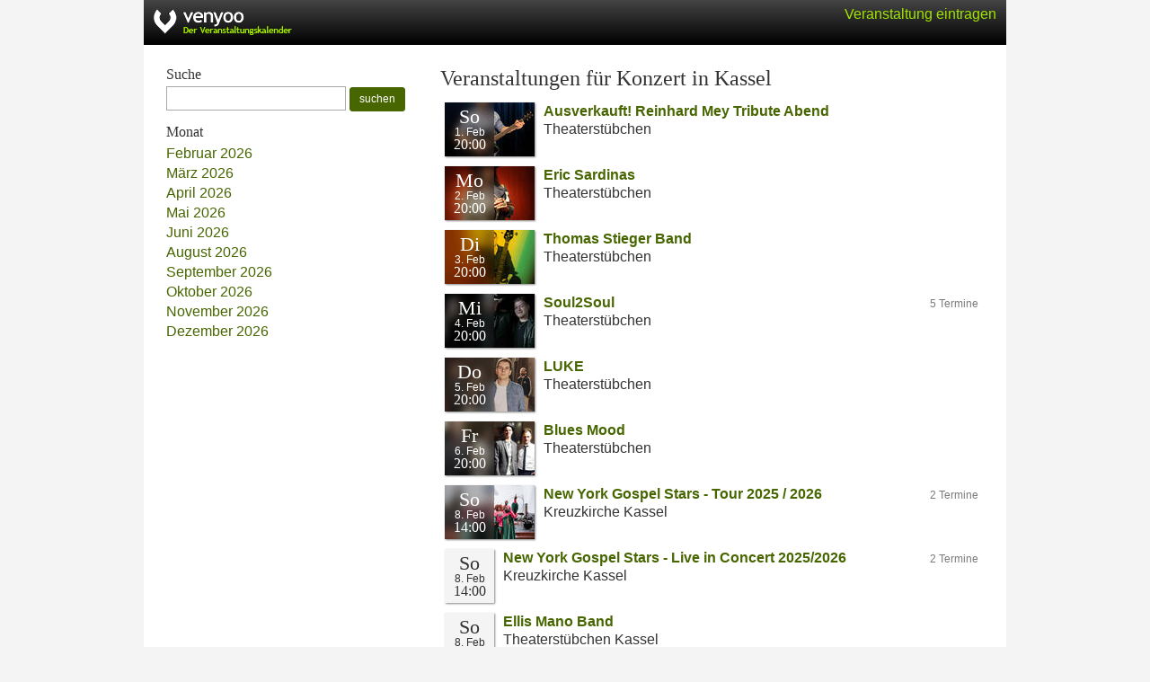

--- FILE ---
content_type: text/html; charset=UTF-8
request_url: https://venyoo.de/Kassel/Konzert
body_size: 2797
content:
<!DOCTYPE html> <html lang="de"> <head> <title>Konzert in Kassel</title> <meta http-equiv="Content-type" content="text/html; charset=UTF-8"/> <meta name="viewport" content="width=device-width, initial-scale=1.0"/> <meta name="description" content="venyoo - Der Veranstaltungskalender: Alle Veranstaltungen f&uuml;r Konzert in Kassel."/> <meta name="robots" content="noodp, noydir" /> <link rel="icon" href="https://cdn.venyoo.com/favicon.ico"/> <link rel="icon" sizes="196x196" href="https://cdn.venyoo.com/img/icon_196x196.png"/> <link rel="apple-touch-icon" sizes="152x152" href="https://cdn.venyoo.com/img/icon_152x152.png"/> <link rel="stylesheet" type="text/css" href="https://cdn.venyoo.com/css/venyoo.css" /> <script data-ad-client="ca-pub-5027445845028620" async src="https://pagead2.googlesyndication.com/pagead/js/adsbygoogle.js"></script> <script> function readCookie(key) { var result; return (result = new RegExp('(?:^|; )' + encodeURIComponent(key) + '=([^;]*)').exec(document.cookie)) ? (result[1]) : null; } </script> </head> <body> <div id="center"> <div id="page"> <div id="header" class="page"> <a href="/" id="logo" class="logo_de"></a> <div class="login" id="loginstatus"></div> </div> <div id="content"> <style> .col_600 { padding:5px; overflow:hidden; } .col_300 { padding:5px; float:left; width:310px; } @media (max-width: 700px) { .col_600 { float: left; } .col_300 { float:left; width:100%; } } </style> <div class="col_300"> <form method="GET" action="https://venyoo.de/search" accept-charset="UTF-8"> <h4>Suche</h4> <p> <input style="height: 27px; width:200px; min-width:200px;" name="q" type="text" value=""> <button type="submit" class="btn btn-sm btn-primary" style="height: 27px; line-height:100%; "> suchen </button> </p> </form> <h4>Monat</h4> <p> <a href="/Kassel/Februar?q=Konzert">Februar 2026</a><br/> <a href="/Kassel/Maerz?q=Konzert">M&auml;rz 2026</a><br/> <a href="/Kassel/April?q=Konzert">April 2026</a><br/> <a href="/Kassel/Mai?q=Konzert">Mai 2026</a><br/> <a href="/Kassel/Juni?q=Konzert">Juni 2026</a><br/> <a href="/Kassel/August?q=Konzert">August 2026</a><br/> <a href="/Kassel/September?q=Konzert">September 2026</a><br/> <a href="/Kassel/Oktober?q=Konzert">Oktober 2026</a><br/> <a href="/Kassel/November?q=Konzert">November 2026</a><br/> <a href="/Kassel/Dezember?q=Konzert">Dezember 2026</a><br/> </p> </div> <div class="col_600"> <h2> Veranstaltungen f&uuml;r Konzert in Kassel </h2> <div class="evd_list_wrap"> <div class="evd_list"> <div class="evd_datebox evd_datebox_image" style="background-image:url(https://cdn.venyoo.com/image/4686892-100x60-evd.jpg); background-image: -webkit-image-set(url(https://cdn.venyoo.com/image/4686892-100x60-evd.jpg) 1x, url(https://cdn.venyoo.com/image/4686892-100x60-evd_2x.jpg) 2x); background-color:#FFBF75;"> <div class="evd_weekday"> So </div> <div class="evd_date"> 1. Feb </div> <div class="evd_time evd_time_de_DE">20:00</div> </div> <div class="evd_title"> <a href="https://venyoo.de/veranstaltung/s3308008-ausverkauft-reinhard-mey-tribute-abend"> Ausverkauft! Reinhard Mey Tribute Abend </a> </div> <div class="evd_description"> Theaterst&uuml;bchen<br/> </div> </div> <div class="evd_list"> <div class="evd_datebox evd_datebox_image" style="background-image:url(https://cdn.venyoo.com/image/4687616-100x60-evd.jpg); background-image: -webkit-image-set(url(https://cdn.venyoo.com/image/4687616-100x60-evd.jpg) 1x, url(https://cdn.venyoo.com/image/4687616-100x60-evd_2x.jpg) 2x); background-color:#4F0F05;"> <div class="evd_weekday"> Mo </div> <div class="evd_date"> 2. Feb </div> <div class="evd_time evd_time_de_DE">20:00</div> </div> <div class="evd_title"> <a href="https://venyoo.de/veranstaltung/s3314157-eric-sardinas"> Eric Sardinas </a> </div> <div class="evd_description"> Theaterst&uuml;bchen<br/> </div> </div> <div class="evd_list"> <div class="evd_datebox evd_datebox_image" style="background-image:url(https://cdn.venyoo.com/image/4686893-100x60-evd.jpg); background-image: -webkit-image-set(url(https://cdn.venyoo.com/image/4686893-100x60-evd.jpg) 1x, url(https://cdn.venyoo.com/image/4686893-100x60-evd_2x.jpg) 2x); background-color:#F8C200;"> <div class="evd_weekday"> Di </div> <div class="evd_date"> 3. Feb </div> <div class="evd_time evd_time_de_DE">20:00</div> </div> <div class="evd_title"> <a href="https://venyoo.de/veranstaltung/s3308009-thomas-stieger-band"> Thomas Stieger Band </a> </div> <div class="evd_description"> Theaterst&uuml;bchen<br/> </div> </div> <div class="evd_list"> <div class="evd_datebox evd_datebox_image" style="background-image:url(https://cdn.venyoo.com/image/4673448-100x60-evd.jpg); background-image: -webkit-image-set(url(https://cdn.venyoo.com/image/4673448-100x60-evd.jpg) 1x, url(https://cdn.venyoo.com/image/4673448-100x60-evd_2x.jpg) 2x); background-color:#010101;"> <div class="evd_weekday"> Mi </div> <div class="evd_date"> 4. Feb </div> <div class="evd_time evd_time_de_DE">20:00</div> </div> <div class="evd_title"> <span class="btn btn-xs disabled" style="float:right;">5 Termine</span> <a href="https://venyoo.de/veranstaltung/s3204434-soul2soul"> Soul2Soul </a> </div> <div class="evd_description"> Theaterst&uuml;bchen<br/> </div> </div> <div class="evd_list"> <div class="evd_datebox evd_datebox_image" style="background-image:url(https://cdn.venyoo.com/image/4686894-100x60-evd.jpg); background-image: -webkit-image-set(url(https://cdn.venyoo.com/image/4686894-100x60-evd.jpg) 1x, url(https://cdn.venyoo.com/image/4686894-100x60-evd_2x.jpg) 2x); background-color:#705540;"> <div class="evd_weekday"> Do </div> <div class="evd_date"> 5. Feb </div> <div class="evd_time evd_time_de_DE">20:00</div> </div> <div class="evd_title"> <a href="https://venyoo.de/veranstaltung/s3308010-luke"> LUKE </a> </div> <div class="evd_description"> Theaterst&uuml;bchen<br/> </div> </div> <div class="evd_list"> <div class="evd_datebox evd_datebox_image" style="background-image:url(https://cdn.venyoo.com/image/4686895-100x60-evd.jpg); background-image: -webkit-image-set(url(https://cdn.venyoo.com/image/4686895-100x60-evd.jpg) 1x, url(https://cdn.venyoo.com/image/4686895-100x60-evd_2x.jpg) 2x); background-color:#463525;"> <div class="evd_weekday"> Fr </div> <div class="evd_date"> 6. Feb </div> <div class="evd_time evd_time_de_DE">20:00</div> </div> <div class="evd_title"> <a href="https://venyoo.de/veranstaltung/s3308011-blues-mood"> Blues Mood </a> </div> <div class="evd_description"> Theaterst&uuml;bchen<br/> </div> </div> <div class="evd_list"> <div class="evd_datebox evd_datebox_image" style="background-image:url(https://cdn.venyoo.com/image/4685744-100x60-evd.jpg); background-image: -webkit-image-set(url(https://cdn.venyoo.com/image/4685744-100x60-evd.jpg) 1x, url(https://cdn.venyoo.com/image/4685744-100x60-evd_2x.jpg) 2x); background-color:#FF6A92;"> <div class="evd_weekday"> So </div> <div class="evd_date"> 8. Feb </div> <div class="evd_time evd_time_de_DE">14:00</div> </div> <div class="evd_title"> <span class="btn btn-xs disabled" style="float:right;">2 Termine</span> <a href="https://venyoo.de/veranstaltung/s3298099-new-york-gospel-stars-tour-2025-2026"> New York Gospel Stars - Tour 2025 / 2026 </a> </div> <div class="evd_description"> Kreuzkirche Kassel<br/> </div> </div> <div class="evd_list"> <div class="evd_datebox"> <div class="evd_weekday"> So </div> <div class="evd_date"> 8. Feb </div> <div class="evd_time evd_time_de_DE">14:00</div> </div> <div class="evd_title"> <span class="btn btn-xs disabled" style="float:right;">2 Termine</span> <a href="https://venyoo.de/veranstaltung/s3302152-new-york-gospel-stars-live-in-concert-2025-2026"> New York Gospel Stars - Live in Concert 2025/2026 </a> </div> <div class="evd_description"> Kreuzkirche Kassel<br/> </div> </div> <div class="evd_list"> <div class="evd_datebox"> <div class="evd_weekday"> So </div> <div class="evd_date"> 8. Feb </div> <div class="evd_time evd_time_de_DE">20:00</div> </div> <div class="evd_title"> <a href="https://venyoo.de/veranstaltung/s3279735-ellis-mano-band"> Ellis Mano Band </a> </div> <div class="evd_description"> Theaterst&uuml;bchen Kassel<br/> </div> </div> <div class="evd_list"> <div class="evd_datebox evd_datebox_image" style="background-image:url(https://cdn.venyoo.com/image/4686896-100x60-evd.jpg); background-image: -webkit-image-set(url(https://cdn.venyoo.com/image/4686896-100x60-evd.jpg) 1x, url(https://cdn.venyoo.com/image/4686896-100x60-evd_2x.jpg) 2x); background-color:#57849B;"> <div class="evd_weekday"> So </div> <div class="evd_date"> 8. Feb </div> <div class="evd_time evd_time_de_DE">20:00</div> </div> <div class="evd_title"> <a href="https://venyoo.de/veranstaltung/s3308012-ellis-mano-band"> Ellis Mano Band </a> </div> <div class="evd_description"> Theaterst&uuml;bchen<br/> </div> </div> <div class="evd_list"> <div class="evd_datebox evd_datebox_image" style="background-image:url(https://cdn.venyoo.com/image/4687571-100x60-evd.jpg); background-image: -webkit-image-set(url(https://cdn.venyoo.com/image/4687571-100x60-evd.jpg) 1x, url(https://cdn.venyoo.com/image/4687571-100x60-evd_2x.jpg) 2x); background-color:#131313;"> <div class="evd_weekday"> Mo </div> <div class="evd_date"> 9. Feb </div> <div class="evd_time evd_time_de_DE">20:00</div> </div> <div class="evd_title"> <a href="https://venyoo.de/veranstaltung/s3313572-ausverkauft-schatzgraeber-40"> Ausverkauft! Schatzgr&auml;ber 4.0 </a> </div> <div class="evd_description"> Theaterst&uuml;bchen<br/> </div> </div> <div class="evd_list"> <div class="evd_datebox evd_datebox_image" style="background-image:url(https://cdn.venyoo.com/image/4687642-100x60-evd.jpg); background-image: -webkit-image-set(url(https://cdn.venyoo.com/image/4687642-100x60-evd.jpg) 1x, url(https://cdn.venyoo.com/image/4687642-100x60-evd_2x.jpg) 2x); background-color:#8F5233;"> <div class="evd_weekday"> Di </div> <div class="evd_date"> 10. Feb </div> <div class="evd_time evd_time_de_DE">20:00</div> </div> <div class="evd_title"> <span class="btn btn-xs disabled" style="float:right;">3 Termine</span> <a href="https://venyoo.de/veranstaltung/s3257713-city-lights"> City Lights </a> </div> <div class="evd_description"> Theaterst&uuml;bchen<br/> </div> </div> <div class="evd_list"> <div class="evd_datebox evd_datebox_image" style="background-image:url(https://cdn.venyoo.com/image/4686897-100x60-evd.jpg); background-image: -webkit-image-set(url(https://cdn.venyoo.com/image/4686897-100x60-evd.jpg) 1x, url(https://cdn.venyoo.com/image/4686897-100x60-evd_2x.jpg) 2x); background-color:#010101;"> <div class="evd_weekday"> Mi </div> <div class="evd_date"> 11. Feb </div> <div class="evd_time evd_time_de_DE">20:00</div> </div> <div class="evd_title"> <a href="https://venyoo.de/veranstaltung/s3308013-secret-mission"> Secret Mission </a> </div> <div class="evd_description"> Theaterst&uuml;bchen<br/> </div> </div> <div class="evd_list"> <div class="evd_datebox"> <div class="evd_weekday"> Do </div> <div class="evd_date"> 12. Feb </div> <div class="evd_time evd_time_de_DE">20:00</div> </div> <div class="evd_title"> <a href="https://venyoo.de/veranstaltung/s3293272-game-of-thrones-house-of-the-dragon-das-konzert"> Game of Thrones &amp; House of the Dragon - Das&hellip; </a> </div> <div class="evd_description"> Kongress Palais Kassel<br/> </div> </div> <div class="evd_list"> <div class="evd_datebox evd_datebox_image" style="background-image:url(https://cdn.venyoo.com/image/4687146-100x60-evd.jpg); background-image: -webkit-image-set(url(https://cdn.venyoo.com/image/4687146-100x60-evd.jpg) 1x, url(https://cdn.venyoo.com/image/4687146-100x60-evd_2x.jpg) 2x); background-color:#BE6A2E;"> <div class="evd_weekday"> Do </div> <div class="evd_date"> 12. Feb </div> <div class="evd_time evd_time_de_DE">20:00</div> </div> <div class="evd_title"> <a href="https://venyoo.de/veranstaltung/s3310268-double-six"> Double Six </a> </div> <div class="evd_description"> Theaterst&uuml;bchen<br/> </div> </div> <div class="evd_list"> <div class="evd_datebox evd_datebox_image" style="background-image:url(https://cdn.venyoo.com/image/4686899-100x60-evd.jpg); background-image: -webkit-image-set(url(https://cdn.venyoo.com/image/4686899-100x60-evd.jpg) 1x, url(https://cdn.venyoo.com/image/4686899-100x60-evd_2x.jpg) 2x); background-color:#030504;"> <div class="evd_weekday"> Fr </div> <div class="evd_date"> 13. Feb </div> <div class="evd_time evd_time_de_DE">20:00</div> </div> <div class="evd_title"> <a href="https://venyoo.de/veranstaltung/s3308015-indigo"> Indigo </a> </div> <div class="evd_description"> Theaterst&uuml;bchen<br/> </div> </div> <div class="evd_list"> <div class="evd_datebox evd_datebox_image" style="background-image:url(https://cdn.venyoo.com/image/4686898-100x60-evd.jpg); background-image: -webkit-image-set(url(https://cdn.venyoo.com/image/4686898-100x60-evd.jpg) 1x, url(https://cdn.venyoo.com/image/4686898-100x60-evd_2x.jpg) 2x); background-color:#5E442D;"> <div class="evd_weekday"> Fr </div> <div class="evd_date"> 13. Feb </div> <div class="evd_time evd_time_de_DE">20:00</div> </div> <div class="evd_title"> <a href="https://venyoo.de/veranstaltung/s3308014-17-hippies"> 17 Hippies </a> </div> <div class="evd_description"> Anthroposophisches Zentrum<br/> </div> </div> <div class="evd_list"> <div class="evd_datebox"> <div class="evd_weekday"> Fr </div> <div class="evd_date"> 13. Feb </div> <div class="evd_time evd_time_de_DE">20:00</div> </div> <div class="evd_title"> <a href="https://venyoo.de/veranstaltung/s3307374-indigo"> Indigo </a> </div> <div class="evd_description"> Theaterst&uuml;bchen Kassel<br/> </div> </div> <div class="evd_list"> <div class="evd_datebox evd_datebox_image" style="background-image:url(https://cdn.venyoo.com/image/4687944-100x60-evd.jpg); background-image: -webkit-image-set(url(https://cdn.venyoo.com/image/4687944-100x60-evd.jpg) 1x, url(https://cdn.venyoo.com/image/4687944-100x60-evd_2x.jpg) 2x); background-color:#506787;"> <div class="evd_weekday"> So </div> <div class="evd_date"> 15. Feb </div> <div class="evd_time evd_time_de_DE">20:00</div> </div> <div class="evd_title"> <a href="https://venyoo.de/veranstaltung/s3131420-the-hamburg-blues-band-feat-vanja-sky-krissy-matthews"> The Hamburg Blues Band feat. Vanja Sky &amp; Krissy&hellip; </a> </div> <div class="evd_description"> Theaterst&uuml;bchen<br/> </div> </div> <div class="evd_list"> <div class="evd_datebox evd_datebox_image" style="background-image:url(https://cdn.venyoo.com/image/4684030-100x60-evd.jpg); background-image: -webkit-image-set(url(https://cdn.venyoo.com/image/4684030-100x60-evd.jpg) 1x, url(https://cdn.venyoo.com/image/4684030-100x60-evd_2x.jpg) 2x); background-color:#DE997A;"> <div class="evd_weekday"> Mo </div> <div class="evd_date"> 16. Feb </div> <div class="evd_time evd_time_de_DE">20:00</div> </div> <div class="evd_title"> <span class="btn btn-xs disabled" style="float:right;">3 Termine</span> <a href="https://venyoo.de/veranstaltung/s3283696-happy-monday-bluessession"> Happy Monday BluesSession </a> </div> <div class="evd_description"> Theaterst&uuml;bchen<br/> </div> </div> </div> <div class="pagination"><ul class="pagination"><li class="active"><span>1</span></li><li><a href="/Kassel/Konzert?p=2">2</a></li><li><a href="/Kassel/Konzert?p=3">3</a></li><li><a href="/Kassel/Konzert?p=4">4</a></li><li><a href="/Kassel/Konzert?p=5">5</a></li><li><a href="/Kassel/Konzert?p=6">6</a></li><li><a href="/Kassel/Konzert?p=7">7</a></li><li><a href="/Kassel/Konzert?p=8">8</a></li><li><a href="/Kassel/Konzert?p=2">&gt;</a></li></ul></div> </div> <div class="col_600"> <form action="/embed?c=Kassel&amp;q=Konzert" method="POST"> <button class="btn btn-sm btn-default" type="submit">Veranstaltungen auf meiner Website einbinden</button> </form> </div> <img src="/stat.gif?1=22546%2C3308008%2C16381014%3B22546%2C3314157%2C16394769%3B22546%2C3308009%2C16381015%3B22546%2C3204434%2C16377391%3B22546%2C3308010%2C16381016%3B22546%2C3308011%2C16381017%3B30444%2C3298099%2C16360779%3B22546%2C3308012%2C16381019%3B22546%2C3313572%2C16393524%3B22546%2C3257713%2C16395115%3B22546%2C3308013%2C16381020%3B22546%2C3310268%2C16386791%3B22546%2C3308015%2C16381022%3B22546%2C3308014%2C16381021%3B25596%2C3131420%2C15954367%3B22546%2C3283696%2C16381024" width="1" height="1" /> </div> </div> <div id="footer"> <form method="get" action="/veranstaltungskalender"> <button type="submit" class="textlink">Alle Veranstaltungen</button> </form> <form method="get" action="/static/calendar"> <button type="submit" class="textlink">Veranstaltungskalender einbinden</button> </form> <form method="get" action="/static/veranstalter"> <button type="submit" class="textlink">Veranstaltung ver&ouml;ffentlichen</button> </form> <form method="get" action="/static/impressum"> <button type="submit" class="textlink">Impressum</button> </form> </div> </div> <script> if(readCookie('login') || readCookie('venyoo-live')) { document.getElementById('loginstatus').innerHTML = '<a href="/home"> Mein venyoo</a>'; } else { document.getElementById('loginstatus').innerHTML = '<a class="guest" href="/static/veranstalter">Veranstaltung eintragen</a>'; } </script> </body> </html>

--- FILE ---
content_type: text/html; charset=utf-8
request_url: https://www.google.com/recaptcha/api2/aframe
body_size: 264
content:
<!DOCTYPE HTML><html><head><meta http-equiv="content-type" content="text/html; charset=UTF-8"></head><body><script nonce="EB0Fj8pa1q9-1dqO_34J0g">/** Anti-fraud and anti-abuse applications only. See google.com/recaptcha */ try{var clients={'sodar':'https://pagead2.googlesyndication.com/pagead/sodar?'};window.addEventListener("message",function(a){try{if(a.source===window.parent){var b=JSON.parse(a.data);var c=clients[b['id']];if(c){var d=document.createElement('img');d.src=c+b['params']+'&rc='+(localStorage.getItem("rc::a")?sessionStorage.getItem("rc::b"):"");window.document.body.appendChild(d);sessionStorage.setItem("rc::e",parseInt(sessionStorage.getItem("rc::e")||0)+1);localStorage.setItem("rc::h",'1769900494949');}}}catch(b){}});window.parent.postMessage("_grecaptcha_ready", "*");}catch(b){}</script></body></html>